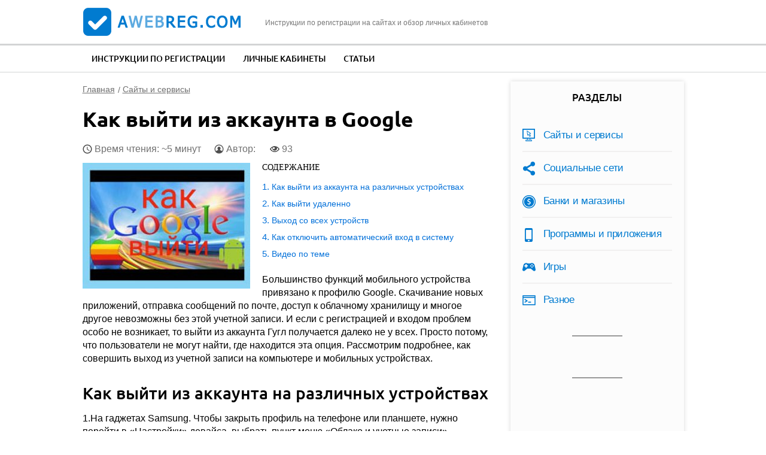

--- FILE ---
content_type: text/html; charset=utf-8
request_url: https://compfaq.ru/sayti/vyyti-akkaunta-google
body_size: 12865
content:
<!DOCTYPE html>
<!--[if IEMobile 7]><html class="iem7"  lang="ru" dir="ltr"><![endif]-->
<!--[if lte IE 6]><html class="lt-ie9 lt-ie8 lt-ie7"  lang="ru" dir="ltr"><![endif]-->
<!--[if (IE 7)&(!IEMobile)]><html class="lt-ie9 lt-ie8"  lang="ru" dir="ltr"><![endif]-->
<!--[if IE 8]><html class="lt-ie9"  lang="ru" dir="ltr"><![endif]-->
<!--[if (gte IE 9)|(gt IEMobile 7)]><!--><html  lang="ru" dir="ltr"><!--<![endif]-->

<head>

  <meta charset="utf-8" />
<link rel="shortcut icon" href="https://compfaq.ru/sites/all/themes/aw/favicon.ico" type="image/vnd.microsoft.icon" />
<meta name="description" content="Как выйти из аккаунта в Гугл на Андроиде или компьютере, особенности удалённого завершения сеанса. Особенности выхода из всех аккаунтов Google." />
<link rel="canonical" href="https://compfaq.ru/sayti/vyyti-akkaunta-google" />
  <title>Как выйти из аккаунта в Гугл на телефоне с Андроидом или компьютере</title>

      <meta name="MobileOptimized" content="width">
    <meta name="HandheldFriendly" content="true">
    <meta name="viewport" content="width=device-width">
      <meta name="yandex-verification" content="162b4eb49f0812aa" />
    <!--[if IEMobile]><meta http-equiv="cleartype" content="on"><![endif]-->
  <link type="text/css" rel="stylesheet" href="https://compfaq.ru/files/css/css_VJTy09Bp19mF2gKUt4lQ7zWw7ODkIKviZnD10t_SNTk.css" media="all" />
<link type="text/css" rel="stylesheet" href="https://compfaq.ru/files/css/css_w-mHpAI5GImlE8dTETNwzV_EI7LQNrSnBOEUgrp4LL4.css" media="all" />
<style>#back-top{right:40px;}#back-top span#button{background-color:#CCCCCC;}#back-top span#button:hover{opacity:1;filter:alpha(opacity = 1);background-color:#777777;}span#link{display :none;}
</style>
<link type="text/css" rel="stylesheet" href="https://compfaq.ru/files/css/css_Guod6RMgtqGSWxx_WMZiAksEFdmpn-gH8LKT69QApa8.css" media="all" />
  <script src="https://compfaq.ru/files/js/js_QaWJHo6bDt7OPJmnt-oJ0OaXW7GNZfbVNVqXEJ5WVps.js"></script>
<script src="https://compfaq.ru/files/js/js_CHyih5wYCJakJEd60obUewTPHjsfkt9FBCocSm7nnm4.js"></script>
<script src="https://compfaq.ru/files/js/js_COMsmDyrY9mzVU28X2uGvF4Ba3vd5eTo5xEO7dvCUZM.js"></script>
<script src="https://compfaq.ru/files/js/js_ffCa-KfsYmwq1zD3M25M17WnZwcFHYrm3bDQqlTGN-s.js"></script>
<script src="https://compfaq.ru/files/js/js_W04Oakx8mjEr-oH4ZVuHZIGUr4XBqMBDaRZPysS1CPY.js"></script>
      <!--[if lt IE 9]>
    <script src="/sites/all/themes/zen/js/html5-respond.js"></script>
    <![endif]-->
       
  <script type="text/javascript" src="https://s3.wi-fi.ru/mtt/configs/sites/compfaq.js" async nocache></script>
  
  <script async src="https://pagead2.googlesyndication.com/pagead/js/adsbygoogle.js?client=ca-pub-1756037867645925"
     crossorigin="anonymous"></script>
</head>
<body class="html not-front not-logged-in one-sidebar sidebar-second page-node page-node- page-node-93 node-type-article section-sayti" >
    
<div id="page">

  <header class="header" id="header" role="banner"><div class="container">

    <div class="header-l">
        <a href="/" rel="home" class="header__logo" id="logo"><img src="/sites/all/themes/aw/images/logo.png" alt="aWebReg.com" class="header__logo-image" /></a>
        <div class="header__site-slogan" id="site-slogan">Инструкции по регистрации на сайтах и обзор личных кабинетов</div>
    </div>

    <div class="toggler">
        <div class="toggler-icon">
          <div class="toggler-icon-bar"></div>
        </div>
        <span>Меню</span>
    </div>

    <div id="gsearch-block">
      <div id="gsearch">
      </div>
    </div>

  </div></header>

  <nav class="topmenu">
      <div class="container">
          <div class="header__region region region-header">
    <div id="block-system-main-menu" class="block block-system block-menu first last odd" role="navigation">

      
  <ul class="menu"><li class="menu__item is-leaf first leaf"><a href="/registration" title="" class="menu__link">Инструкции по регистрации</a></li>
<li class="menu__item is-leaf leaf"><a href="/kabinet" title="" class="menu__link">Личные кабинеты</a></li>
<li class="menu__item is-leaf last leaf"><a href="/article" title="" class="menu__link">Статьи</a></li>
</ul>
</div>
  </div>
      </div>
  </nav>

  <div class="main-wrapper">
    <div id="main">

      <div id="content" class="column" role="main">
        <div class="content-inner">
                <nav class="breadcrumb" itemscope itemtype="https://schema.org/BreadcrumbList"><div itemprop="itemListElement" itemscope itemtype="https://schema.org/ListItem"><a itemprop="item" href="/"><span itemprop="name">Главная</span></a><meta itemprop="position" content="0" /></div><div itemprop="itemListElement" itemscope itemtype="https://schema.org/ListItem"><a itemprop="item" href="/sayti"><span itemprop="name">Сайты и сервисы</span></a><meta itemprop="position" content="1" /></div></nav>                                        




  <h1 class="page__title title" id="page-title">Как выйти из аккаунта в Google</h1>

<script type="text/javascript">cfrkltop();</script>
	
<article class="node-93 node node-article node-promoted node-content-93 view-mode-full clearfix">
  
  <script type="application/ld+json">
  {
    "@context": "https://schema.org",
    "@type": "WebPage",
    "headline": "Как выйти из аккаунта в Google",
    "image": {
      "@type": "ImageObject",
      "url": "https://compfaq.ru/files/field/image/vyjty-akggl.jpg"
    },
    "author": {
      "@type": "Person",
      "name": "nmarinav"
    },  
    "publisher": {
      "@type": "Organization",
      "name": "aWebReg.com",
      "logo": {
        "@type": "ImageObject",
        "url": "/apple-touch-icon.png"
      }
    },
    "datePublished": "2019-05-13",
    "dateModified": "2019-10-29"
  }
  </script>
  <div class="node-heading">
    <span class="read-time">Время чтения: ~5 минут</span>
    <span class="node-author">Автор: 
                </span>
    
    <span class="node-views" title="Количество просмотров статьи">93</span>
  </div>

      <header>
                  
          </header>
  
  <div class="field field-name-field-image field-type-image field-label-hidden">
            <img itemprop="image" src="https://compfaq.ru/files/styles/inpost/public/field/image/vyjty-akggl.jpg?itok=Qwx5gmRl" width="280" height="210" alt="как выйти из аккаунта гугл" />    </div>
<div class="field field-name-body field-type-text-with-summary field-label-hidden">
            <!--noindex--><div id="toc" class='toc toc-template'>
<div class='toc-title'>Содержание</div>
<div class='toc-list'>
<ul>
	<li class="toc-level-1"><a href="#toc-0">Как выйти из аккаунта на различных устройствах</a></li>
	<li class="toc-level-1"><a href="#toc-1">Как выйти удаленно</a></li>
	<li class="toc-level-1"><a href="#toc-2">Выход со всех устройств</a></li>
	<li class="toc-level-1"><a href="#toc-3">Как отключить автоматический вход в систему</a></li>
	<li class="toc-level-1"><a href="#block-views-custom-youtube-views-fc-block">Видео по теме</a></li>
</ul>
</div>
</div><!--/noindex-->
<p>Большинство функций мобильного устройства привязано к профилю Google. Скачивание новых приложений, отправка сообщений по почте, доступ к облачному хранилищу и многое другое невозможны без этой учетной записи. И если с регистрацией и входом проблем особо не возникает, то выйти из аккаунта Гугл получается далеко не у всех. Просто потому, что пользователи не могут найти, где находится эта опция. Рассмотрим подробнее, как совершить выход из учетной записи на компьютере и мобильных устройствах.</p>
<h2 id="toc-0">Как выйти из аккаунта на различных устройствах</h2>
<p>1.На гаджетах Samsung. Чтобы закрыть профиль на телефоне или планшете, нужно перейти в «Настройки» девайса, выбрать пункт меню «Облако и учетные записи» – «Учетные записи». Находим среди активных профилей слово Google и нажимаем на него. Затем выбираем учетную запись, которую хотим удалить с телефона, если их несколько. </p>
<div class="al_center"><a href="https://compfaq.ru/files/2019/05/vyjty-akggl-1.jpg" class="colorbox" rel="colorbox"><img src="https://compfaq.ru/files/resize/2019/05/vyjty-akggl-1-550x231.jpg" width="550" alt="личные данные" height="231" /></a></div>
<p>Кликаем на указанный адрес почты, чтобы открыть ее настройки. В верхнем правом углу будет размещена кнопка с тремя вертикальными точками, при нажатии на которую появится выпадающее меню. В нем выбираем «Удалить уч. запись». </p>
<div class="al_center"><a href="https://compfaq.ru/files/2019/05/vyjty-akggl-2.jpg" class="colorbox" rel="colorbox"><img src="https://compfaq.ru/files/resize/2019/05/vyjty-akggl-2-550x234.jpg" width="550" alt="удаление аккаунта" height="234" /></a></div>
<div class="blockquote"><span class="bold">Важно!</span> Учетка будет удалена только с вашего мобильного устройства, а пользоваться ею на компьютере или ноутбуке можно будет как и прежде, так как полного удаления профиля с серверов не происходит.</div>
<p>После выполнения этих действий произойдет автоматический выход во всех сервисах. Открыв Google Play, нужно будет снова в нем авторизоваться под логином и паролем. И если пользователь больше не хочет использовать удаленную учетку, можно войти под любым другим профилем.</p>
<div id="content_rb_56881" class="content_rb rklmid" data-id="56881"></div>
<p>Еще один способ, помогающий выйти из аккаунта Google – это возврат к заводским настройкам. Он является радикальным, так как будут удалены не только профили от гугл, но и все пользовательские данные. Использовать его лучше, если вы планируете продать или подарить телефон другому человеку.</p>
<p>Чтобы выходить таким методом, нужно в настройках смартфона перейти в подраздел «Общие настройки» – «Сброс». Здесь можно сбросить параметры Сети, настройки приложений и данные. Выбираем последний пункт и следуем подсказкам системы.</p>
<div id="block-views-similar-entries-block-4" class="block block-views first odd">
<div class="view view-Similar-Entries view-id-Similar Entries view-display-id-block_4 view-dom-id-1e80eb4262d983e42fad00be9c59a8dc">
<div class="view-content">
<div class="views-row views-row-1 views-row-odd views-row-first views-row-last">
<div class="views-field views-field-field-image">
<div class="field-content">
<!--noindex--><p><a href="/socseti/vyyti-akkaunta-messendzhere-instagram" rel="nofollow"><img src="https://compfaq.ru/files/styles/icon-135/public/field/image/viyti-akinst.jpg?itok=2_8jh4vB" width="135" height="101" alt="выход из Инстаграма" /></a></p>
<!--/noindex--></div>
</div>
<div class="views-field views-field-nothing">
<div class="field-content">
<div class="txt">Читайте также:</div>
<div class="link"><a href="/socseti/vyyti-akkaunta-messendzhere-instagram" target="_blank">Как выйти из аккаунта в мессенджере Инстаграм</a></div>
</div>
</div>
</div>
</div>
</div>
</div>
<p>2.На Хiaomi. Действия, которые нужно совершить на этом девайсе, аналогичны, так как выпускаются на android. Чтобы сделать это через настройки, нужно зайти в них и выбрать «Другие аккаунты» внизу экрана. В появившемся списке выбираем Гугл и кликаем по круглой кнопке «Еще». Появится опция синхронизации и удаления, выбираем последнюю. </p>
<div class="al_center"><img src="https://compfaq.ru/files/resize/2019/05/vyjty-akggl-3-193x348.jpg" width="193" height="348" alt="настройки" /></div>
<p>Если же есть необходимость не только выйти из аккаунта Гугл на андроиде, но и почистить телефон от данных, можно выполнить сброс настроек до заводских. Для этого выбираем пункт «Расширенные настройки» – «Восстановление и сброс». В появившемся списке выбираем «Сбросить настройки» – «Личный данные». </p>
<div class="al_center"><img src="https://compfaq.ru/files/resize/2019/05/vyjty-akggl-4-244x357.jpg" width="244" height="357" alt="опции" /></div>
<div class="al_center"><img src="https://compfaq.ru/files/resize/2019/05/vyjty-akggl-5-250x288.jpg" width="250" height="288" alt="личные данные" /></div>
<p>При выборе такого способа произойдет 100% удаление записи с телефона или планшета, но при этом сервер сохранит информацию по данному профилю для дальнейшего его восстановления и использования.</p>
<div id="content_rb_56883" class="content_rb rklmid" data-id="56883"></div>
<p>3.На компьютере. Для удаления учетной записи на компьютере выйдите из Google. Рассмотрим, как это сделать на примере Chrome. Итак, открываем браузер и кликаем по значку профиля <img src="https://compfaq.ru/files/resize/2019/05/vyjty-akggl-6-18x18.jpg" width="18" height="18" alt="профиль" />  в верхнем углу экрана. В выпадающем меню нажимаем кнопку «Выйти». После выполнения этого действия произойдет выход и из связанных сервисов, например, почты Gmail. </p>
<div class="al_center"><img src="https://compfaq.ru/files/resize/2019/05/vyjty-akggl-7-462x285.jpg" width="462" height="285" alt="панель аккаунта" /></div>
<p>При этом можно также отключить синхронизацию. Чтобы сделать это, нужно нажать на значок профиля и кликнуть по опции «Синхронизация с …, где «…» – адрес электронной почты. Выбираем раздел «Пользователи» и нажимаем кнопку «Отключить».</p>
<div class="blockquote"><span class="bold">Внимание!</span> Если у пользователя несколько сохраненных профилей, то при выходе из одного произойдет автоматический выход из всех. Затем при повторной авторизации достаточно будет выбрать нужный вам аккаунт и совершить вход в систему.</div>
<div class="al_center"><img src="https://compfaq.ru/files/resize/2019/05/vyjty-akggl-8-498x385.jpg" width="498" height="385" alt="выбор аккаунта" /></div>
<h2 id="toc-1">Как выйти удаленно</h2>
<p>Система имеет опцию, благодаря которой можно совершить удаленный выход из персональной страницы с любых устройств, даже тех, которых нет сейчас под рукой. Для этого нужно зайти в свою учетку в Chrome и перейти в раздел приложений, у которых есть доступ к аккаунту. </p>
<p>Пролистываем страницу вниз и находим «Приложения Google». Здесь будет отображено имя поисковика, при нажатии на который появится кнопка «Закрыть доступ». При нажатии на нее произойдет выход из профиля и Chrome закроется.</p>
<p>Еще один способ удаленно выйти из учетной записи – это воспользоваться разделом «Безопасность» в личном аккаунте. Здесь будет находиться раздел «Ваши устройства», в которых будут отображены все используемые для работы с Гугл гаджеты. Ниже находится кнопка «Управление устройствами». Нажимаем на нее и, выбирая каждое устройство по очереди, кликаем красную кнопку «Закрыть доступ». </p>
<div class="al_center"><a href="https://compfaq.ru/files/2019/05/vyjty-akggl-9.jpg" class="colorbox" rel="colorbox"><img src="https://compfaq.ru/files/resize/2019/05/vyjty-akggl-9-550x281.jpg" width="550" alt="разделы профиля" height="281" /></a></div>
<div id="content_rb_56884" class="content_rb rklmid" data-id="56884"></div>
<h2 id="toc-2">Выход со всех устройств</h2>
<p>Чтобы выйти из учетной записи на всех устройствах, даже тех, к которым доступа нет, нужно открыть почту Gmail и перейти в меню настроек. Пролистав их до конца, увидим ссылку «Дополнительная информация». Нажимаем на нее и выбираем «Выйти из всех остальных сеансов».</p>
<div class="blockquote">То есть если вы пользовались своим аккаунтом на чужом компьютере и забыли выйти из системы, выполнив вышеописанные действия, произойдет автоматический выход.</div>
<div class="al_center"><a href="https://compfaq.ru/files/2019/05/vyjty-akggl-10.jpg" class="colorbox" rel="colorbox"><img src="https://compfaq.ru/files/resize/2019/05/vyjty-akggl-10-550x210.jpg" width="550" alt="ссылка на информацию" height="210" /></a></div>
<h2 id="toc-3">Как отключить автоматический вход в систему</h2>
<p>Если пользователь использует несколько профилей Гугл для работы с его сервисами, можно отключить автоматический вход и каждый раз вводить нужный логин и пароль самостоятельно. Для этого нужно открыть поисковик Chrome на компьютере и нажать меню с тремя вертикальными точками справа  . Появится выпадающее меню, в котором нужно нажать кнопку «Настройки» – «Дополнительные». Среди отображенных на экране разделов ищем «Конфиденциальность и безопасность» и отключаем опцию «Разрешить вход».</p>
<div class="blockquote"><span class="bold">Важно!</span> В случае выбора данного параметра синхронизация данных будет отключена.</div>
<p>Таким образом, выйти из учетной записи Гугл очень просто. Сделать это можно как на телефоне/планшете Самсунг или Сяоми, так и на компьютере. При этом после выхода из системы все данные сохраняются и аккаунтом можно продолжать пользоваться и дальше, но для этого понадобится просто снова в него войти.</p>
    </div>
  

<div id="content_rb_56885" class="content_rb" data-id="56885"></div>
	
<div id="block-views-custom-youtube-views-fc-block" class="block block-views even">

      
  <div class="view view-custom-youtube-views-fc view-id-custom_youtube_views_fc view-display-id-block view-dom-id-6e546c055a98a54dd46afd1c108a08af">
            <div class="view-header">
      <h2>Видео по теме</h2>
    </div>
  
  
  
      <div class="view-content">
      <div class="item-list ">    <ul class="custom_youtube_views">          <li class="views-row views-row-1 views-row-odd views-row-first">  
  <div class="views-field views-field-custom-youtube-fc-youtube-es-1">        <div class="field-content"><div class="youtube-container--responsive"><iframe  id="youtube-field-player" class="youtube-field-player" width="100%" height="100%" src="https://www.youtube.com/embed/XcseBZ4gFJI?enablejsapi=1&amp;origin=https%3A//compfaq.ru&amp;wmode=opaque" title="Embedded video" frameborder="0" allowfullscreen="" allow="autoplay; fullscreen"><a href="https://www.youtube.com/embed/XcseBZ4gFJI?enablejsapi=1&amp;origin=https%3A//compfaq.ru&amp;wmode=opaque">Embedded video</a></iframe></div></div>  </div>  
  <div class="views-field views-field-custom-youtube-fc-youtube-es">        <div class="field-content"><img src="https://compfaq.ru/files/styles/youtube-icon/public/youtube/XcseBZ4gFJI.jpg?itok=hNXFbfrC" alt="Embedded thumbnail" /></div>  </div></li>
          <li class="views-row views-row-2 views-row-even">  
  <div class="views-field views-field-custom-youtube-fc-youtube-es-1">        <div class="field-content"><div class="youtube-container--responsive"><iframe  id="youtube-field-player--2" class="youtube-field-player" width="100%" height="100%" src="https://www.youtube.com/embed/7mJZy_vrMZc?enablejsapi=1&amp;origin=https%3A//compfaq.ru&amp;wmode=opaque" title="Embedded video" frameborder="0" allowfullscreen="" allow="autoplay; fullscreen"><a href="https://www.youtube.com/embed/7mJZy_vrMZc?enablejsapi=1&amp;origin=https%3A//compfaq.ru&amp;wmode=opaque">Embedded video</a></iframe></div></div>  </div>  
  <div class="views-field views-field-custom-youtube-fc-youtube-es">        <div class="field-content"><img src="https://compfaq.ru/files/styles/youtube-icon/public/youtube/7mJZy_vrMZc.jpg?itok=f6R-Neje" alt="Embedded thumbnail" /></div>  </div></li>
          <li class="views-row views-row-3 views-row-odd">  
  <div class="views-field views-field-custom-youtube-fc-youtube-es-1">        <div class="field-content"><div class="youtube-container--responsive"><iframe  id="youtube-field-player--3" class="youtube-field-player" width="100%" height="100%" src="https://www.youtube.com/embed/QPrV-clCruQ?enablejsapi=1&amp;origin=https%3A//compfaq.ru&amp;wmode=opaque" title="Embedded video" frameborder="0" allowfullscreen="" allow="autoplay; fullscreen"><a href="https://www.youtube.com/embed/QPrV-clCruQ?enablejsapi=1&amp;origin=https%3A//compfaq.ru&amp;wmode=opaque">Embedded video</a></iframe></div></div>  </div>  
  <div class="views-field views-field-custom-youtube-fc-youtube-es">        <div class="field-content"><img src="https://compfaq.ru/files/styles/youtube-icon/public/youtube/QPrV-clCruQ.jpg?itok=LEaarG9G" alt="Embedded thumbnail" /></div>  </div></li>
          <li class="views-row views-row-4 views-row-even views-row-last">  
  <div class="views-field views-field-custom-youtube-fc-youtube-es-1">        <div class="field-content"><div class="youtube-container--responsive"><iframe  id="youtube-field-player--4" class="youtube-field-player" width="100%" height="100%" src="https://www.youtube.com/embed/n2aNAxEHH7A?enablejsapi=1&amp;origin=https%3A//compfaq.ru&amp;wmode=opaque" title="Embedded video" frameborder="0" allowfullscreen="" allow="autoplay; fullscreen"><a href="https://www.youtube.com/embed/n2aNAxEHH7A?enablejsapi=1&amp;origin=https%3A//compfaq.ru&amp;wmode=opaque">Embedded video</a></iframe></div></div>  </div>  
  <div class="views-field views-field-custom-youtube-fc-youtube-es">        <div class="field-content"><img src="https://compfaq.ru/files/styles/youtube-icon/public/youtube/n2aNAxEHH7A.jpg?itok=Vr8JHvE1" alt="Embedded thumbnail" /></div>  </div></li>
      </ul></div>    </div>
  
  
  
  
  
  
</div>
</div>

</article>

<div class="useful-block">
  <div class="useful-question">
    <div class="txt">Вы нашли ответ на ваш вопрос?</div>
    <div class="btns">
      <button class="btn btn-secondary" id="usefulBtnYes">Да</button>
      <button class="btn btn-secondary" id="usefulBtnNo">Нет</button>
      <button class="btn btn-secondary" id="usefulBtnErr">В тексте ошибка!</button>
    </div>
  </div>
  <div class="useful-answer-yes">
    <div class="txt">Спасибо за обратную связь!</div>
  </div>
  <div class="useful-answer-no">
    <div class="txt">Напишите, какой информации вам не хватает, и мы добавим ее в статью</div>
    <div class="form-textarea-wrapper">
      <textarea name="" id="usefulAnswerNo" placeholder=""></textarea>
    </div>
    <div class="btns">
      <button class="btn btn-primary" id="usefulSubmit">Отправить</button>
    </div>
  </div>
  <div class="useful-answer-err">
    <div class="txt">Напишите, какую ошибку вы нашли в статье, и мы обязательно постараемся ее исправить!</div>
    <div class="form-textarea-wrapper">
      <textarea name="" id="usefulAnswerErr" placeholder=""></textarea>
    </div>
    <div class="btns">
      <button class="btn btn-primary" id="usefulErrSubmit">Отправить</button>
    </div>
  </div>
</div>

<div class="author-block">
  <div class="author-photo">
    <img src="/sites/all/themes/aw/images/author-1.jpg" alt="">
  </div>
  <div class="author-info">
    <div class="author-heading">
      <div class="author-name">Константин Кузнецов</div>
      <div class="ask"><a href="#comments">Задать вопрос автору</a></div>
    </div>
    <div class="author-body">
      <p>Закончил ИВТ, работаю веб-программистом 4 года. Хорошо понимаю как работают сайты и могу объяснить как с ними взаимодействовать.</p>
    </div>
  </div>
</div>

<!--noindex-->
<div class="social-likes">
	<div class="vkontakte" title="Поделиться ссылкой во Вконтакте">Вконтакте</div>
	<div class="odnoklassniki" title="Поделиться ссылкой в Одноклассниках">Одноклассники</div>
	
	<div class="field field-name-field-rating field-type-fivestar field-label-hidden">
            <form class="fivestar-widget" action="/sayti/vyyti-akkaunta-google" method="post" id="fivestar-custom-widget" accept-charset="UTF-8"><div><div  class="clearfix fivestar-average-stars fivestar-form-item fivestar-oxygen"><div class="form-item form-type-fivestar form-item-vote">
 <div class="form-item form-type-select form-item-vote">
 <select id="edit-vote--2" name="vote" class="form-select"><option value="-">Выберите оценку</option><option value="20">Оценить статью на 1/5</option><option value="40">Оценить статью на 2/5</option><option value="60" selected="selected">Оценить статью на 3/5</option><option value="80">Оценить статью на 4/5</option><option value="100">Оценить статью на 5/5</option></select>
</div>

</div>
</div><input class="fivestar-submit form-submit" type="submit" id="edit-fivestar-submit" name="op" value="Ставка" /><input type="hidden" name="form_build_id" value="form-MGuRB2izE_HQKJxoBW4jLZyvEcUnJy7UgyPe5H8wZtM" />
<input type="hidden" name="form_id" value="fivestar_custom_widget" />
</div></form>    </div>
</div>
	
<script type="application/ld+json"> 
     {"@context": "http://schema.org/",
  "@type": "Product",
     "name": "Как выйти из аккаунта в Google",
  "aggregateRating": {
     "@type": "AggregateRating",
  "ratingValue": "2.1",
  "reviewCount": "10"}}
</script>
<!--/noindex-->

<div id="content_rb_56887" class="content_rb" data-id="56887"></div>

  <div class="similarpost clearfix">
  <div class="title">Советуем почитать:</div>
    <div id="block-views-similar-entries-block" class="block block-views first odd">

      
  <div class="view view-Similar-Entries view-id-Similar Entries view-display-id-block view-dom-id-6d3313d0de2511b8174ed0081ac78c50">
        
  
  
      <div class="view-content">
        <div class="views-row views-row-1 views-row-odd views-row-first views-row-last">
      
  <div class="views-field views-field-field-image">        <div class="field-content"><!--noindex--><a href="/sayti/nastroyki-akkaunta-google" rel="nofollow"><img src="https://compfaq.ru/files/styles/inpost/public/field/image/nastrojki-akkggl.jpg?itok=ez4965BD" width="280" height="210" alt="Гугл аккаунт" /></a><!--/noindex--></div>  </div>  
  <div class="views-field views-field-title">        <span class="field-content"><a href="/sayti/nastroyki-akkaunta-google">Настройки аккаунта Google</a></span>  </div>  </div>
    </div>
  
  
  
  
  
  
</div>
</div>
<div id="block-views-similar-entries-block-1" class="block block-views even">

      
  <div class="view view-Similar-Entries view-id-Similar Entries view-display-id-block_1 view-dom-id-9577fcc3d39ea9d27dc2b3e80d70e590">
        
  
  
      <div class="view-content">
        <div class="views-row views-row-1 views-row-odd views-row-first views-row-last">
      
  <div class="views-field views-field-field-image">        <div class="field-content"><!--noindex--><a href="/sayti/udalenie-uchetnoy-zapisi-gosuslugah" rel="nofollow"><img src="https://compfaq.ru/files/styles/inpost/public/field/image/udalit-uchzapgos1.jpg?itok=3oX7S5m3" width="280" height="210" alt="Как удалить аккаунт на Госуслугах" /></a><!--/noindex--></div>  </div>  
  <div class="views-field views-field-field-inlink1">        <div class="field-content"><a href="https://compfaq.ru/sayti/udalenie-uchetnoy-zapisi-gosuslugah">Как удалить учетную запись на Госуслугах</a></div>  </div>  </div>
    </div>
  
  
  
  
  
  
</div>
</div>
<div id="block-views-similar-entries-block-2" class="block block-views odd">

      
  <div class="view view-Similar-Entries view-id-Similar Entries view-display-id-block_2 view-dom-id-301c582811a073a5afd489350e97570b">
        
  
  
      <div class="view-content">
        <div class="views-row views-row-1 views-row-odd views-row-first views-row-last">
      
  <div class="views-field views-field-field-image">        <div class="field-content"><!--noindex--><a href="/sayti/otvyazat-telefon-akkaunta-google" rel="nofollow"><img src="https://compfaq.ru/files/styles/inpost/public/field/image/otvyazat-akkggltel.jpg?itok=WOsWPNRx" width="280" height="210" alt="отвязка телефона от гугл аккаунта" /></a><!--/noindex--></div>  </div>  
  <div class="views-field views-field-field-inlink2">        <div class="field-content"><a href="https://compfaq.ru/sayti/otvyazat-telefon-akkaunta-google">Отвязка Гугл аккаунта от телефона</a></div>  </div>  </div>
    </div>
  
  
  
  
  
  
</div>
</div>
  </div>

  <section id="comments" class="comments comment-wrapper">
      
  
      <div class="comments__form-title title comment-form">Добавить комментарий</div>
    <form class="comment-form" action="/comment/reply/93" method="post" id="comment-form" accept-charset="UTF-8"><div><div class="form-item form-type-textfield form-item-name">
  <label for="edit-name">Ваше имя </label>
 <input type="text" id="edit-name" name="name" value="" size="30" maxlength="60" class="form-text" />
</div>
<div class="field-type-text-long field-name-comment-body field-widget-text-textarea form-wrapper" id="edit-comment-body"><div id="comment-body-add-more-wrapper"><div class="text-format-wrapper"><div class="form-item form-type-textarea form-item-comment-body-und-0-value">
  <label for="edit-comment-body-und-0-value">Ваш комментарий <span class="form-required" title="Обязательно для заполнения.">*</span></label>
 <div class="form-textarea-wrapper resizable"><textarea class="text-full form-textarea required" id="edit-comment-body-und-0-value" name="comment_body[und][0][value]" cols="60" rows="5"></textarea></div>
</div>
</div>
</div></div><input type="hidden" name="form_build_id" value="form-VVaBKqSalDXE4mZPrKX28brm0y74nQVv7y7jawis3bI" />
<input type="hidden" name="form_id" value="comment_node_article_form" />
<div class="form-actions form-wrapper" id="edit-actions"><input type="submit" id="edit-submit" name="op" value="Сохранить" class="form-submit" /><input type="submit" id="edit-preview" name="op" value="Предпросмотр" class="form-submit" /></div></div></form>  </section>

<div id="content_rb_56888" class="content_rb" data-id="56888"></div>
      </div>
    </div>


      
              <aside class="sidebars">
                      <section class="region region-sidebar-second column sidebar">
    <div id="block-menu-menu-razdel" class="block block-menu first odd" role="navigation">

        <div class="block__title block-title">Разделы</div>
    
  <ul class="menu"><li class="menu__item is-leaf first leaf"><a href="/sayti" title="" class="menu__link">Сайты и сервисы</a></li>
<li class="menu__item is-leaf leaf"><a href="/socseti" title="" class="menu__link">Социальные сети</a></li>
<li class="menu__item is-leaf leaf"><a href="/komerciya" title="" class="menu__link">Банки и магазины</a></li>
<li class="menu__item is-leaf leaf"><a href="/soft" title="" class="menu__link">Программы и приложения</a></li>
<li class="menu__item is-leaf leaf"><a href="/igry" title="" class="menu__link">Игры</a></li>
<li class="menu__item is-leaf last leaf"><a href="/raznoe" title="" class="menu__link">Разное</a></li>
</ul>
</div>
<div id="block-block-5" class="block block-block even">

      
  <div id="vk_groups"></div>
<script>
// Инициализация ВКонтакте
window.vkAsyncInit = function () { 
// Далее можно перечислять нужные виджеты ВКонтакте
VK.Widgets.Group("vk_groups", {mode: 3, width: "250"}, 179764882);
};

// Функция асинхронной загрузки
(function(a, c, f) { function g() { var d, a = c.getElementsByTagName(f)[0], b = function(b, e) { c.getElementById(e) || (d = c.createElement(f), d.src = b, d.async = !0, e && (d.id = e), a.parentNode.insertBefore(d, a)) };
b("//vk.com/js/api/openapi.js");
}
a.addEventListener ? a.addEventListener("load", g, !1) : a.attachEvent && a.attachEvent("onload", g)
})(window, document, "script");
</script>
</div>
<div id="block-block-4" class="block block-block odd">

      
  <div id="content_rb_56889" class="content_rb" data-id="56889"></div>
</div>
<div id="block-poll-recent" class="block block-poll even" role="complementary">

        <div class="block__title block-title">Опрос</div>
    
  <form action="/sayti/vyyti-akkaunta-google" method="post" id="poll-view-voting" accept-charset="UTF-8"><div><div class="poll">
  <div class="vote-form">
    <div class="choices">
              <div class="title">Сколько вам лет?</div>
            <div class="form-item form-type-radios form-item-choice">
  <label class="element-invisible" for="edit-choice">Варианты </label>
 <div id="edit-choice" class="form-radios"><div class="form-item form-type-radio form-item-choice">
 <input type="radio" id="edit-choice-6" name="choice" value="6" class="form-radio" />  <label class="option" for="edit-choice-6">Меньше 16 </label>

</div>
<div class="form-item form-type-radio form-item-choice">
 <input type="radio" id="edit-choice-7" name="choice" value="7" class="form-radio" />  <label class="option" for="edit-choice-7">От 16 до 22 </label>

</div>
<div class="form-item form-type-radio form-item-choice">
 <input type="radio" id="edit-choice-8" name="choice" value="8" class="form-radio" />  <label class="option" for="edit-choice-8">От 23 до 30 </label>

</div>
<div class="form-item form-type-radio form-item-choice">
 <input type="radio" id="edit-choice-9" name="choice" value="9" class="form-radio" />  <label class="option" for="edit-choice-9">От 31 до 49 </label>

</div>
<div class="form-item form-type-radio form-item-choice">
 <input type="radio" id="edit-choice-10" name="choice" value="10" class="form-radio" />  <label class="option" for="edit-choice-10">50 лет и старше </label>

</div>
</div>
</div>
    </div>
    <input type="submit" id="edit-vote--3" name="op" value="Голосовать" class="form-submit" />  </div>
    <input type="hidden" name="form_build_id" value="form-zN6qE1urHjW4lJrp_VC4f3YcfrKpXBaFJCQEbJ5_uAE" />
<input type="hidden" name="form_id" value="poll_view_voting" />
</div>
</div></form><ul class="links"><li class="0 first"><a href="/poll" title="Cписок всех опросов">Старые опросы</a></li>
<li class="1 last"><a href="/node/122/results" title="Результаты опроса">Результаты</a></li>
</ul>
</div>
<div id="block-views-newart-razdel-block" class="block block-views last odd">

        <div class="block__title block-title">Новые статьи раздела</div>
    
  <div class="view view-newart-razdel view-id-newart_razdel view-display-id-block view-dom-id-d3f5723ec3d5e5b5f33e5461944eacb2">
        
  
  
      <div class="view-content">
      <div class="item-list">    <ul>          <li class="views-row views-row-1 views-row-odd views-row-first">  
  <div class="views-field views-field-title">        <span class="field-content"><a href="/sayti/vosstanovit-parol-google">Как восстановить пароль от Google</a></span>  </div></li>
          <li class="views-row views-row-2 views-row-even">  
  <div class="views-field views-field-title">        <span class="field-content"><a href="/sayti/wwwkdlru">Личный кабинет на сайте www.kdl.ru</a></span>  </div></li>
          <li class="views-row views-row-3 views-row-odd">  
  <div class="views-field views-field-title">        <span class="field-content"><a href="/sayti/akkaunt-diskorde">Аккаунт в «Дискорде»</a></span>  </div></li>
          <li class="views-row views-row-4 views-row-even">  
  <div class="views-field views-field-title">        <span class="field-content"><a href="/sayti/link-telekom">Личный кабинет на сайте Линк Телеком</a></span>  </div></li>
          <li class="views-row views-row-5 views-row-odd views-row-last">  
  <div class="views-field views-field-title">        <span class="field-content"><a href="/sayti/yarenergo">Личный кабинет на сайте Ярэнерго</a></span>  </div></li>
      </ul></div>    </div>
  
  
  
  
  
  
</div>
</div>
  </section>
        </aside>
      
    </div>

  </div>

  <div id="footer-wrapper"><div class="container">  <footer id="footer" class="region region-footer">
    <div id="block-block-1" class="block block-block first last odd">

      
  <div class="footer-l">
<p class="copy">compfaq.ru © 2018 — 2026</p>
<p class="sitemap-link"><a href="/sitemap">Карта сайта</a> <a href="/o-sayte" rel="nofollow">О сайте и авторы</a> <a href="/kontakty" rel="nofollow">Контакты</a> <a href="/polzovatelskoe-soglashenie" rel="nofollow">Пользовательское соглашение</a></p>
</div>
<div class="footer-c">
<!--noindex-->Копирование текстов с сайта возможно только с указанием ссылки на источник.<!--/noindex-->
</div>
<div class="footer-r">

<!--LiveInternet counter--><script type="text/javascript">
document.write("<a href='//www.liveinternet.ru/click' "+
"target=_blank><img src='//counter.yadro.ru/hit?t26.1;r"+
escape(document.referrer)+((typeof(screen)=="undefined")?"":
";s"+screen.width+"*"+screen.height+"*"+(screen.colorDepth?
screen.colorDepth:screen.pixelDepth))+";u"+escape(document.URL)+
";h"+escape(document.title.substring(0,150))+";"+Math.random()+
"' alt='' title='LiveInternet: показано число посетителей за"+
" сегодня' "+
"border='0' width='88' height='15'><\/a>")
</script><!--/LiveInternet-->

<!-- Yandex.Metrika counter --> <script type="text/javascript" > (function(m,e,t,r,i,k,a){m[i]=m[i]||function(){(m[i].a=m[i].a||[]).push(arguments)}; m[i].l=1*new Date();k=e.createElement(t),a=e.getElementsByTagName(t)[0],k.async=1,k.src=r,a.parentNode.insertBefore(k,a)}) (window, document, "script", "https://mc.yandex.ru/metrika/tag.js", "ym"); ym(52823311, "init", { clickmap:true, trackLinks:true, accurateTrackBounce:true, webvisor:true }); </script> <noscript><div><img src="https://mc.yandex.ru/watch/52823311" style="position:absolute; left:-9999px;" alt="" /></div></noscript> <!-- /Yandex.Metrika counter -->

<script type="text/javascript">awstat();</script>

</div>

<script type="text/javascript"> rbConfig={start:performance.now(),rotator:'1jk59'}; </script>
<script async="async" type="text/javascript" src="//www.rbpark1.site/1jk59.min.js"></script>
                                           
<ins class="adsbygoogle" data-ad-client="ca-pub-8925921048082252"></ins>
<ins class="adsbygoogle" data-ad-client="ca-pub-5066657574132269"></ins>
</div>
  </footer>
</div></div>

</div>

  <div class="region region-bottom">
    <div id="block-block-10" class="block block-block first last odd">

      
  <div id="content_rb_159907" class="content_rb" data-id="159907"></div>
<div class="rl_cnt_bg" data-id="303081"></div>
</div>
  </div>
  <script src="//www.youtube.com/player_api"></script>
<script>jQuery.extend(Drupal.settings, {"basePath":"\/","pathPrefix":"","setHasJsCookie":0,"ajaxPageState":{"theme":"aw","theme_token":"R79pjeWZIJRb-jnfqgfAcuShEDwv9arLaXj2z8G7t9I","jquery_version":"1.10"},"colorbox":{"transition":"elastic","speed":"350","opacity":"0.85","slideshow":true,"slideshowAuto":false,"slideshowSpeed":"2500","slideshowStart":"\u041d\u0430\u0447\u0430\u0442\u044c \u0441\u043b\u0430\u0439\u0434\u0448\u043e\u0443","slideshowStop":"\u041e\u0441\u0442\u0430\u043d\u043e\u0432\u0438\u0442\u044c \u0441\u043b\u0430\u0439\u0434\u0448\u043e\u0443","current":"{current} \u0438\u0437 {total}","previous":"\u00ab \u041f\u0440\u0435\u0434\u044b\u0434\u0443\u0449\u0430\u044f","next":"\u0421\u043b\u0435\u0434\u0443\u044e\u0449\u0430\u044f \u00bb","close":"\u0417\u0430\u043a\u0440\u044b\u0442\u044c","overlayClose":true,"returnFocus":true,"maxWidth":"98%","maxHeight":"98%","initialWidth":"300","initialHeight":"250","fixed":true,"scrolling":true,"mobiledetect":true,"mobiledevicewidth":"480px","file_public_path":"\/files","specificPagesDefaultValue":"admin*\nimagebrowser*\nimg_assist*\nimce*\nnode\/add\/*\nnode\/*\/edit\nprint\/*\nprintpdf\/*\nsystem\/ajax\nsystem\/ajax\/*"},"scroll_to_top":{"label":"\u041a \u043d\u0430\u0447\u0430\u043b\u0443 \u0441\u0442\u0440\u0430\u043d\u0438\u0446\u044b"},"tableofcontents":{"collapse":false,"scroll":false},"addtocopy":{"selector":"#content","minlen":"250","htmlcopytxt":"\u003Cbr\u003E\u0418\u0441\u0442\u043e\u0447\u043d\u0438\u043a: \u003Ca href=\u0022[link]\u0022\u003E[link]\u003C\/a\u003E\u003Cbr\u003E","addcopyfirst":"0"},"ajax":{"edit-vote--2":{"callback":"fivestar_ajax_submit","event":"change","url":"\/system\/ajax","submit":{"_triggering_element_name":"vote"}}},"urlIsAjaxTrusted":{"\/system\/ajax":true,"\/sayti\/vyyti-akkaunta-google":true,"\/comment\/reply\/93":true}});</script>

</body>
</html>

<!-- Page cached by Boost @ 2026-01-21 14:27:25, expires @ 2026-01-24 14:27:25, lifetime 3 дня -->

--- FILE ---
content_type: text/html; charset=utf-8
request_url: https://www.google.com/recaptcha/api2/aframe
body_size: 267
content:
<!DOCTYPE HTML><html><head><meta http-equiv="content-type" content="text/html; charset=UTF-8"></head><body><script nonce="guUOGv8UbSQb9KcoEWmY2Q">/** Anti-fraud and anti-abuse applications only. See google.com/recaptcha */ try{var clients={'sodar':'https://pagead2.googlesyndication.com/pagead/sodar?'};window.addEventListener("message",function(a){try{if(a.source===window.parent){var b=JSON.parse(a.data);var c=clients[b['id']];if(c){var d=document.createElement('img');d.src=c+b['params']+'&rc='+(localStorage.getItem("rc::a")?sessionStorage.getItem("rc::b"):"");window.document.body.appendChild(d);sessionStorage.setItem("rc::e",parseInt(sessionStorage.getItem("rc::e")||0)+1);localStorage.setItem("rc::h",'1769018486885');}}}catch(b){}});window.parent.postMessage("_grecaptcha_ready", "*");}catch(b){}</script></body></html>